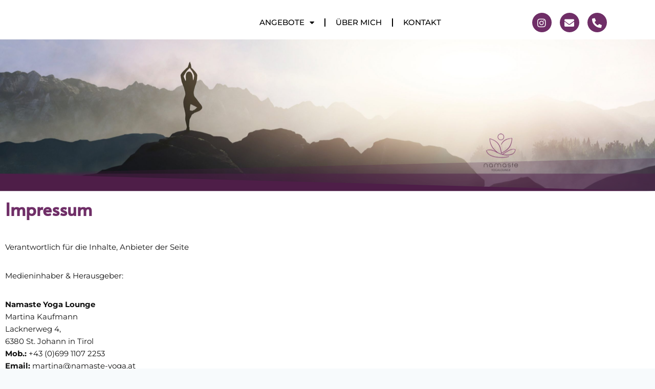

--- FILE ---
content_type: text/css
request_url: https://www.namaste-yoga.at/wp-content/uploads/elementor/css/post-3914.css?ver=1769127634
body_size: 8678
content:
.elementor-kit-3914{--e-global-color-primary:#62392B;--e-global-color-secondary:#FFEEEB;--e-global-color-text:#B5918B;--e-global-color-accent:#FF7345;--e-global-color-kadence1:#2B6CB0;--e-global-color-kadence2:#215387;--e-global-color-kadence3:#1A202C;--e-global-color-kadence4:#2D3748;--e-global-color-kadence5:#4A5568;--e-global-color-kadence6:#718096;--e-global-color-kadence7:#EDF2F7;--e-global-color-kadence8:#F7FAFC;--e-global-color-kadence9:#ffffff;--e-global-typography-primary-font-family:"Alata";--e-global-typography-primary-font-size:50px;--e-global-typography-primary-font-weight:600;--e-global-typography-primary-line-height:1.5em;--e-global-typography-secondary-font-family:"Alata";--e-global-typography-secondary-font-size:25px;--e-global-typography-secondary-font-weight:600;--e-global-typography-secondary-line-height:1.3em;--e-global-typography-text-font-family:"Montserrat";--e-global-typography-text-font-size:15px;--e-global-typography-text-font-weight:400;--e-global-typography-text-line-height:1.6em;--e-global-typography-accent-font-family:"Alata";--e-global-typography-accent-font-size:15px;--e-global-typography-accent-font-weight:500;--e-global-typography-df0ec48-font-family:"Alata";--e-global-typography-df0ec48-font-size:20px;--e-global-typography-df0ec48-font-weight:500;--e-global-typography-b98e5db-font-family:"Alata";--e-global-typography-b98e5db-font-size:70px;--e-global-typography-b98e5db-font-weight:600;--e-global-typography-b98e5db-line-height:1.2em;--e-global-typography-4371c12-font-family:"Alata";--e-global-typography-4371c12-font-size:22px;--e-global-typography-4371c12-font-weight:500;--e-global-typography-4371c12-line-height:1.3em;--e-global-typography-49da5fc-font-family:"Alata";--e-global-typography-49da5fc-font-size:15px;--e-global-typography-49da5fc-font-weight:500;--e-global-typography-fda7f8b-font-family:"Alata";--e-global-typography-fda7f8b-font-size:14px;--e-global-typography-c8fbddc-font-family:"Alata";--e-global-typography-c8fbddc-font-size:36px;--e-global-typography-c8fbddc-font-weight:600;--e-global-typography-4d53d5a-font-family:"Alata";--e-global-typography-4d53d5a-font-size:35px;--e-global-typography-4d53d5a-font-weight:600;--e-global-typography-4d53d5a-line-height:1.3em;--e-global-typography-ee8a05f-font-family:"Alata";--e-global-typography-ee8a05f-font-size:20px;--e-global-typography-ee8a05f-font-weight:600;--e-global-typography-ee8a05f-line-height:1.3em;--e-global-typography-476843c-font-family:"Alata";--e-global-typography-476843c-font-size:16px;--e-global-typography-476843c-font-weight:500;--e-global-typography-476843c-line-height:1.3em;color:#B5918B;font-family:"Montserrat", Sans-serif;font-size:15px;font-weight:400;line-height:1.6em;}.elementor-kit-3914.el-is-editing{--global-palette1:#2B6CB0;--global-palette2:#215387;--global-palette3:#1A202C;--global-palette4:#2D3748;--global-palette5:#4A5568;--global-palette6:#718096;--global-palette7:#EDF2F7;--global-palette8:#F7FAFC;--global-palette9:#ffffff;}.elementor-kit-3914 button,.elementor-kit-3914 input[type="button"],.elementor-kit-3914 input[type="submit"],.elementor-kit-3914 .elementor-button{background-color:var( --e-global-color-accent );font-family:"Alata", Sans-serif;font-size:15px;font-weight:500;color:#FFFFFF;border-style:solid;border-width:1px 1px 1px 1px;border-color:var( --e-global-color-accent );border-radius:7px 7px 7px 7px;padding:20px 30px 20px 30px;}.elementor-kit-3914 button:hover,.elementor-kit-3914 button:focus,.elementor-kit-3914 input[type="button"]:hover,.elementor-kit-3914 input[type="button"]:focus,.elementor-kit-3914 input[type="submit"]:hover,.elementor-kit-3914 input[type="submit"]:focus,.elementor-kit-3914 .elementor-button:hover,.elementor-kit-3914 .elementor-button:focus{background-color:#02010100;color:var( --e-global-color-primary );}.elementor-kit-3914 e-page-transition{background-color:#FFBC7D;}.elementor-kit-3914 h1{color:#62392B;font-family:"Alata", Sans-serif;font-size:70px;font-weight:600;line-height:1.2em;}.elementor-kit-3914 h2{color:#62392B;font-family:"Alata", Sans-serif;font-size:50px;font-weight:600;line-height:1.5em;}.elementor-kit-3914 h3{color:#62392B;font-family:"Alata", Sans-serif;font-size:25px;font-weight:600;line-height:1.3em;}.elementor-kit-3914 h4{color:#62392B;font-family:"Alata", Sans-serif;font-size:25px;font-weight:600;line-height:1.3em;}.elementor-kit-3914 h5{color:#62392B;font-family:"Alata", Sans-serif;font-size:22px;font-weight:500;line-height:1.3em;}.elementor-kit-3914 h6{color:#62392B;font-family:"Alata", Sans-serif;font-size:22px;font-weight:500;line-height:1.3em;}.elementor-kit-3914 label{color:var( --e-global-color-text );font-family:"Montserrat", Sans-serif;font-size:15px;font-weight:400;line-height:1.6em;}.elementor-kit-3914 input:not([type="button"]):not([type="submit"]),.elementor-kit-3914 textarea,.elementor-kit-3914 .elementor-field-textual{font-family:"Montserrat", Sans-serif;font-size:15px;font-weight:400;line-height:1.6em;color:#B5918B;background-color:#02010100;border-style:solid;border-width:1px 1px 1px 1px;border-color:#0000001F;border-radius:7px 7px 7px 7px;padding:20px 30px 20px 30px;}.elementor-kit-3914 input:focus:not([type="button"]):not([type="submit"]),.elementor-kit-3914 textarea:focus,.elementor-kit-3914 .elementor-field-textual:focus{border-style:solid;border-width:1px 1px 1px 1px;border-color:var( --e-global-color-accent );}.elementor-section.elementor-section-boxed > .elementor-container{max-width:1140px;}.e-con{--container-max-width:1140px;}.elementor-widget:not(:last-child){margin-block-end:20px;}.elementor-element{--widgets-spacing:20px 20px;--widgets-spacing-row:20px;--widgets-spacing-column:20px;}{}h1.entry-title{display:var(--page-title-display);}@media(max-width:1024px){.elementor-kit-3914{--e-global-typography-primary-font-size:42px;--e-global-typography-secondary-font-size:23px;--e-global-typography-text-font-size:15px;--e-global-typography-accent-font-size:15px;--e-global-typography-df0ec48-font-size:19px;--e-global-typography-b98e5db-font-size:45px;--e-global-typography-4371c12-font-size:20px;--e-global-typography-c8fbddc-font-size:35px;--e-global-typography-4d53d5a-font-size:32px;--e-global-typography-ee8a05f-font-size:23px;--e-global-typography-476843c-font-size:16px;font-size:15px;}.elementor-kit-3914 h1{font-size:45px;}.elementor-kit-3914 h2{font-size:42px;}.elementor-kit-3914 h3{font-size:23px;}.elementor-kit-3914 h4{font-size:23px;}.elementor-kit-3914 h5{font-size:20px;}.elementor-kit-3914 h6{font-size:20px;}.elementor-kit-3914 button,.elementor-kit-3914 input[type="button"],.elementor-kit-3914 input[type="submit"],.elementor-kit-3914 .elementor-button{font-size:15px;}.elementor-kit-3914 label{font-size:15px;}.elementor-kit-3914 input:not([type="button"]):not([type="submit"]),.elementor-kit-3914 textarea,.elementor-kit-3914 .elementor-field-textual{font-size:15px;}.elementor-section.elementor-section-boxed > .elementor-container{max-width:1024px;}.e-con{--container-max-width:1024px;}}@media(max-width:767px){.elementor-kit-3914{--e-global-typography-primary-font-size:34px;--e-global-typography-secondary-font-size:22px;--e-global-typography-text-font-size:15px;--e-global-typography-df0ec48-font-size:18px;--e-global-typography-b98e5db-font-size:39px;--e-global-typography-c8fbddc-font-size:35px;--e-global-typography-4d53d5a-font-size:30px;--e-global-typography-ee8a05f-font-size:22px;--e-global-typography-476843c-font-size:16px;font-size:15px;}.elementor-kit-3914 h1{font-size:39px;}.elementor-kit-3914 h2{font-size:34px;}.elementor-kit-3914 h3{font-size:22px;}.elementor-kit-3914 h4{font-size:22px;}.elementor-kit-3914 label{font-size:15px;}.elementor-kit-3914 input:not([type="button"]):not([type="submit"]),.elementor-kit-3914 textarea,.elementor-kit-3914 .elementor-field-textual{font-size:15px;}.elementor-section.elementor-section-boxed > .elementor-container{max-width:767px;}.e-con{--container-max-width:767px;}}/* Start Custom Fonts CSS */@font-face {
	font-family: 'Alata';
	font-style: normal;
	font-weight: normal;
	font-display: auto;
	src: url('https://www.namaste-yoga.at/wp-content/uploads/2022/08/alata-v9-latin-regular.eot');
	src: url('https://www.namaste-yoga.at/wp-content/uploads/2022/08/alata-v9-latin-regular.eot?#iefix') format('embedded-opentype'),
		url('https://www.namaste-yoga.at/wp-content/uploads/2022/08/alata-v9-latin-regular.woff2') format('woff2'),
		url('https://www.namaste-yoga.at/wp-content/uploads/2022/08/alata-v9-latin-regular.woff') format('woff'),
		url('https://www.namaste-yoga.at/wp-content/uploads/2022/08/alata-v9-latin-regular.ttf') format('truetype'),
		url('https://www.namaste-yoga.at/wp-content/uploads/2022/08/alata-v9-latin-regular.svg#Alata') format('svg');
}
/* End Custom Fonts CSS */

--- FILE ---
content_type: text/css
request_url: https://www.namaste-yoga.at/wp-content/uploads/elementor/css/post-4152.css?ver=1769132051
body_size: 7666
content:
.elementor-4152 .elementor-element.elementor-element-2110fc87:not(.elementor-motion-effects-element-type-background), .elementor-4152 .elementor-element.elementor-element-2110fc87 > .elementor-motion-effects-container > .elementor-motion-effects-layer{background-image:url("https://www.namaste-yoga.at/wp-content/uploads/2020/11/namaste-yoga-header-master2-scaled.jpg");background-position:center center;background-size:cover;}.elementor-4152 .elementor-element.elementor-element-2110fc87 > .elementor-background-overlay{opacity:0.5;transition:background 0.3s, border-radius 0.3s, opacity 0.3s;}.elementor-4152 .elementor-element.elementor-element-2110fc87{transition:background 0.3s, border 0.3s, border-radius 0.3s, box-shadow 0.3s;margin-top:0px;margin-bottom:0px;padding:200px 0px 172px 0px;}.elementor-4152 .elementor-element.elementor-element-2110fc87 > .elementor-shape-bottom .elementor-shape-fill{fill:#4E1F48;}.elementor-4152 .elementor-element.elementor-element-5661191a.elementor-widget > .elementor-widget-container, .elementor-4152 .elementor-element.elementor-element-5661191a.elementor-widget > .elementor-widget-container > *{position:relative;--jkit-option-enabled:0px;}.elementor-4152 .elementor-element.elementor-element-5661191a.elementor-widget > .elementor-widget-container::before{content:"";width:100%;height:100%;position:absolute;left:0;top:0;-webkit-backdrop-filter:blur(0px);backdrop-filter:blur(0px);border-radius:inherit;background-color:inherit;}.elementor-4152 .elementor-element.elementor-element-5661191a > .elementor-widget-container{border-radius:0px 0px 0px 0px;}.elementor-4152 .elementor-element.elementor-element-5661191a{text-align:start;}.elementor-4152 .elementor-element.elementor-element-5661191a .elementor-heading-title{font-family:"Alata", Sans-serif;font-size:34px;font-weight:700;text-transform:capitalize;line-height:1.5em;color:#6F2E67;}.elementor-4152 .elementor-element.elementor-element-fea2009{color:#101010;}.elementor-4152 .elementor-element.elementor-element-5a6cd61{--spacer-size:20px;}.elementor-4152 .elementor-element.elementor-element-5eeb864f:not(.elementor-motion-effects-element-type-background), .elementor-4152 .elementor-element.elementor-element-5eeb864f > .elementor-motion-effects-container > .elementor-motion-effects-layer{background-image:url("https://www.namaste-yoga.at/wp-content/uploads/2022/09/IMG_3423-scaled.webp");background-position:0px 69%;background-size:cover;}.elementor-4152 .elementor-element.elementor-element-5eeb864f > .elementor-background-overlay{background-color:#000000B8;opacity:0.5;transition:background 0.3s, border-radius 0.3s, opacity 0.3s;}.elementor-4152 .elementor-element.elementor-element-5eeb864f > .elementor-container{max-width:1019px;min-height:461px;}.elementor-4152 .elementor-element.elementor-element-5eeb864f{transition:background 0.3s, border 0.3s, border-radius 0.3s, box-shadow 0.3s;}.elementor-4152 .elementor-element.elementor-element-45983005 .elementor-heading-title{font-family:"Alata", Sans-serif;font-size:50px;color:#FFFFFF;}.elementor-4152 .elementor-element.elementor-element-3d601385{font-family:"Montserrat", Sans-serif;font-size:23px;line-height:0.5em;color:#FFFFFF;}.elementor-4152 .elementor-element.elementor-element-17cc9bc1 .elementor-button{background-color:#6F2E67;font-family:var( --e-global-typography-accent-font-family ), Sans-serif;font-size:var( --e-global-typography-accent-font-size );font-weight:var( --e-global-typography-accent-font-weight );fill:#FFFFFF;color:#FFFFFF;border-style:solid;border-width:1px 1px 1px 1px;border-color:#6F2E67;border-radius:7px 7px 7px 7px;padding:18px 30px 18px 30px;}.elementor-4152 .elementor-element.elementor-element-17cc9bc1 .elementor-button:hover, .elementor-4152 .elementor-element.elementor-element-17cc9bc1 .elementor-button:focus{background-color:#6F2E67;color:#FFFFFF;}.elementor-4152 .elementor-element.elementor-element-17cc9bc1 .elementor-button:hover svg, .elementor-4152 .elementor-element.elementor-element-17cc9bc1 .elementor-button:focus svg{fill:#FFFFFF;}@media(max-width:1024px){.elementor-4152 .elementor-element.elementor-element-2110fc87{padding:120px 0px 80px 0px;}.elementor-4152 .elementor-element.elementor-element-5661191a .elementor-heading-title{font-size:42px;}.elementor-4152 .elementor-element.elementor-element-5eeb864f > .elementor-container{min-height:355px;}.elementor-4152 .elementor-element.elementor-element-5eeb864f:not(.elementor-motion-effects-element-type-background), .elementor-4152 .elementor-element.elementor-element-5eeb864f > .elementor-motion-effects-container > .elementor-motion-effects-layer{background-position:0% 71%;}.elementor-4152 .elementor-element.elementor-element-45983005{text-align:center;}.elementor-4152 .elementor-element.elementor-element-45983005 .elementor-heading-title{font-size:37px;}.elementor-4152 .elementor-element.elementor-element-3d601385{text-align:center;font-size:19px;line-height:0.1em;}.elementor-4152 .elementor-element.elementor-element-17cc9bc1 > .elementor-widget-container{margin:13px 0px 0px 0px;}.elementor-4152 .elementor-element.elementor-element-17cc9bc1 .elementor-button{font-size:var( --e-global-typography-accent-font-size );}}@media(min-width:1025px){.elementor-4152 .elementor-element.elementor-element-2110fc87:not(.elementor-motion-effects-element-type-background), .elementor-4152 .elementor-element.elementor-element-2110fc87 > .elementor-motion-effects-container > .elementor-motion-effects-layer{background-attachment:scroll;}.elementor-4152 .elementor-element.elementor-element-5eeb864f:not(.elementor-motion-effects-element-type-background), .elementor-4152 .elementor-element.elementor-element-5eeb864f > .elementor-motion-effects-container > .elementor-motion-effects-layer{background-attachment:fixed;}}@media(max-width:767px){.elementor-4152 .elementor-element.elementor-element-2110fc87{margin-top:-35px;margin-bottom:-35px;}.elementor-4152 .elementor-element.elementor-element-5661191a .elementor-heading-title{font-size:34px;}.elementor-4152 .elementor-element.elementor-element-5eeb864f > .elementor-container{min-height:419px;}.elementor-4152 .elementor-element.elementor-element-5eeb864f:not(.elementor-motion-effects-element-type-background), .elementor-4152 .elementor-element.elementor-element-5eeb864f > .elementor-motion-effects-container > .elementor-motion-effects-layer{background-position:0% 0%;}.elementor-4152 .elementor-element.elementor-element-5eeb864f{margin-top:0px;margin-bottom:0px;}.elementor-4152 .elementor-element.elementor-element-45983005{text-align:center;}.elementor-4152 .elementor-element.elementor-element-45983005 .elementor-heading-title{font-size:25px;}.elementor-4152 .elementor-element.elementor-element-3d601385{text-align:center;font-size:15px;line-height:1.3em;}.elementor-4152 .elementor-element.elementor-element-17cc9bc1 .elementor-button{font-size:var( --e-global-typography-accent-font-size );}}/* Start Custom Fonts CSS */@font-face {
	font-family: 'Alata';
	font-style: normal;
	font-weight: normal;
	font-display: auto;
	src: url('https://www.namaste-yoga.at/wp-content/uploads/2022/08/alata-v9-latin-regular.eot');
	src: url('https://www.namaste-yoga.at/wp-content/uploads/2022/08/alata-v9-latin-regular.eot?#iefix') format('embedded-opentype'),
		url('https://www.namaste-yoga.at/wp-content/uploads/2022/08/alata-v9-latin-regular.woff2') format('woff2'),
		url('https://www.namaste-yoga.at/wp-content/uploads/2022/08/alata-v9-latin-regular.woff') format('woff'),
		url('https://www.namaste-yoga.at/wp-content/uploads/2022/08/alata-v9-latin-regular.ttf') format('truetype'),
		url('https://www.namaste-yoga.at/wp-content/uploads/2022/08/alata-v9-latin-regular.svg#Alata') format('svg');
}
/* End Custom Fonts CSS */

--- FILE ---
content_type: text/css
request_url: https://www.namaste-yoga.at/wp-content/uploads/elementor/css/post-3883.css?ver=1769127634
body_size: 7325
content:
.elementor-3883 .elementor-element.elementor-element-2209e410:not(.elementor-motion-effects-element-type-background), .elementor-3883 .elementor-element.elementor-element-2209e410 > .elementor-motion-effects-container > .elementor-motion-effects-layer{background-color:#FFFFFF;}.elementor-3883 .elementor-element.elementor-element-2209e410 > .elementor-container{max-width:1200px;min-height:0vh;}.elementor-3883 .elementor-element.elementor-element-2209e410{transition:background 0.3s, border 0.3s, border-radius 0.3s, box-shadow 0.3s;margin-top:0px;margin-bottom:-135px;padding:11px 0px 0px 0px;z-index:2;}.elementor-3883 .elementor-element.elementor-element-2209e410 > .elementor-background-overlay{transition:background 0.3s, border-radius 0.3s, opacity 0.3s;}.elementor-bc-flex-widget .elementor-3883 .elementor-element.elementor-element-661ce32a.elementor-column .elementor-widget-wrap{align-items:center;}.elementor-3883 .elementor-element.elementor-element-661ce32a.elementor-column.elementor-element[data-element_type="column"] > .elementor-widget-wrap.elementor-element-populated{align-content:center;align-items:center;}.elementor-3883 .elementor-element.elementor-element-661ce32a > .elementor-element-populated{transition:background 0.3s, border 0.3s, border-radius 0.3s, box-shadow 0.3s;margin:-11px 0px -26px 0px;--e-column-margin-right:0px;--e-column-margin-left:0px;}.elementor-3883 .elementor-element.elementor-element-661ce32a > .elementor-element-populated > .elementor-background-overlay{transition:background 0.3s, border-radius 0.3s, opacity 0.3s;}.elementor-bc-flex-widget .elementor-3883 .elementor-element.elementor-element-5755b1c3.elementor-column .elementor-widget-wrap{align-items:center;}.elementor-3883 .elementor-element.elementor-element-5755b1c3.elementor-column.elementor-element[data-element_type="column"] > .elementor-widget-wrap.elementor-element-populated{align-content:center;align-items:center;}.elementor-3883 .elementor-element.elementor-element-5755b1c3 > .elementor-element-populated{margin:0px 0px 0px 0px;--e-column-margin-right:0px;--e-column-margin-left:0px;}.elementor-3883 .elementor-element.elementor-element-3dfced4 .elementor-menu-toggle{margin-left:auto;}.elementor-3883 .elementor-element.elementor-element-3dfced4 .elementor-nav-menu .elementor-item{font-family:"montserrat", Sans-serif;font-weight:500;text-transform:uppercase;}.elementor-3883 .elementor-element.elementor-element-3dfced4 .elementor-nav-menu--main .elementor-item{color:#000000;fill:#000000;}.elementor-3883 .elementor-element.elementor-element-3dfced4 .elementor-nav-menu--main .elementor-item:hover,
					.elementor-3883 .elementor-element.elementor-element-3dfced4 .elementor-nav-menu--main .elementor-item.elementor-item-active,
					.elementor-3883 .elementor-element.elementor-element-3dfced4 .elementor-nav-menu--main .elementor-item.highlighted,
					.elementor-3883 .elementor-element.elementor-element-3dfced4 .elementor-nav-menu--main .elementor-item:focus{color:#6F2E67;fill:#6F2E67;}.elementor-3883 .elementor-element.elementor-element-3dfced4 .elementor-nav-menu--main:not(.e--pointer-framed) .elementor-item:before,
					.elementor-3883 .elementor-element.elementor-element-3dfced4 .elementor-nav-menu--main:not(.e--pointer-framed) .elementor-item:after{background-color:#6F2E67;}.elementor-3883 .elementor-element.elementor-element-3dfced4 .e--pointer-framed .elementor-item:before,
					.elementor-3883 .elementor-element.elementor-element-3dfced4 .e--pointer-framed .elementor-item:after{border-color:#6F2E67;}.elementor-3883 .elementor-element.elementor-element-3dfced4 .elementor-nav-menu--main .elementor-item.elementor-item-active{color:#6F2E67;}.elementor-3883 .elementor-element.elementor-element-3dfced4 .elementor-nav-menu--main:not(.e--pointer-framed) .elementor-item.elementor-item-active:before,
					.elementor-3883 .elementor-element.elementor-element-3dfced4 .elementor-nav-menu--main:not(.e--pointer-framed) .elementor-item.elementor-item-active:after{background-color:#6F2E67;}.elementor-3883 .elementor-element.elementor-element-3dfced4 .e--pointer-framed .elementor-item.elementor-item-active:before,
					.elementor-3883 .elementor-element.elementor-element-3dfced4 .e--pointer-framed .elementor-item.elementor-item-active:after{border-color:#6F2E67;}.elementor-3883 .elementor-element.elementor-element-3dfced4{--e-nav-menu-divider-content:"";--e-nav-menu-divider-style:solid;--e-nav-menu-divider-color:#000000;}.elementor-3883 .elementor-element.elementor-element-3dfced4 .elementor-nav-menu--dropdown a:hover,
					.elementor-3883 .elementor-element.elementor-element-3dfced4 .elementor-nav-menu--dropdown a:focus,
					.elementor-3883 .elementor-element.elementor-element-3dfced4 .elementor-nav-menu--dropdown a.elementor-item-active,
					.elementor-3883 .elementor-element.elementor-element-3dfced4 .elementor-nav-menu--dropdown a.highlighted{background-color:#6F2E67;}.elementor-3883 .elementor-element.elementor-element-3dfced4 .elementor-nav-menu--dropdown a.elementor-item-active{background-color:#6F2E67;}.elementor-bc-flex-widget .elementor-3883 .elementor-element.elementor-element-00fabc3.elementor-column .elementor-widget-wrap{align-items:center;}.elementor-3883 .elementor-element.elementor-element-00fabc3.elementor-column.elementor-element[data-element_type="column"] > .elementor-widget-wrap.elementor-element-populated{align-content:center;align-items:center;}.elementor-3883 .elementor-element.elementor-element-2d159b3{--grid-template-columns:repeat(0, auto);--icon-size:19px;--grid-column-gap:12px;--grid-row-gap:0px;}.elementor-3883 .elementor-element.elementor-element-2d159b3 .elementor-widget-container{text-align:right;}.elementor-3883 .elementor-element.elementor-element-2d159b3 .elementor-social-icon{background-color:#6F2E67;--icon-padding:0.5em;}.elementor-theme-builder-content-area{height:400px;}.elementor-location-header:before, .elementor-location-footer:before{content:"";display:table;clear:both;}@media(min-width:768px){.elementor-3883 .elementor-element.elementor-element-5755b1c3{width:41%;}.elementor-3883 .elementor-element.elementor-element-00fabc3{width:25.332%;}}@media(max-width:1024px){.elementor-3883 .elementor-element.elementor-element-2209e410{margin-top:0px;margin-bottom:-113px;padding:10px 0px 10px 0px;}.elementor-3883 .elementor-element.elementor-element-661ce32a > .elementor-element-populated{margin:0px 0px 0px 10px;--e-column-margin-right:0px;--e-column-margin-left:10px;padding:0px 0px 0px 10px;}.elementor-3883 .elementor-element.elementor-element-3dfced4 .elementor-nav-menu .elementor-item{font-size:12px;}}@media(max-width:767px){.elementor-3883 .elementor-element.elementor-element-2209e410{margin-top:0px;margin-bottom:-90px;padding:0px 0px 0px 0px;}.elementor-3883 .elementor-element.elementor-element-661ce32a{width:16%;}.elementor-3883 .elementor-element.elementor-element-661ce32a > .elementor-element-populated{margin:0px 0px 0px 0px;--e-column-margin-right:0px;--e-column-margin-left:0px;padding:0px 0px 0px 15px;}.elementor-3883 .elementor-element.elementor-element-5755b1c3{width:82%;}.elementor-3883 .elementor-element.elementor-element-2d159b3 .elementor-widget-container{text-align:right;}}@media(max-width:1024px) and (min-width:768px){.elementor-3883 .elementor-element.elementor-element-661ce32a{width:20%;}.elementor-3883 .elementor-element.elementor-element-5755b1c3{width:48%;}.elementor-3883 .elementor-element.elementor-element-00fabc3{width:30%;}}

--- FILE ---
content_type: text/css
request_url: https://www.namaste-yoga.at/wp-content/uploads/elementor/css/post-4023.css?ver=1769127634
body_size: 21019
content:
.elementor-4023 .elementor-element.elementor-element-32a483d5:not(.elementor-motion-effects-element-type-background), .elementor-4023 .elementor-element.elementor-element-32a483d5 > .elementor-motion-effects-container > .elementor-motion-effects-layer{background-color:#4E1F48;}.elementor-4023 .elementor-element.elementor-element-32a483d5 > .elementor-container{max-width:1200px;}.elementor-4023 .elementor-element.elementor-element-32a483d5{overflow:hidden;transition:background 0.3s, border 0.3s, border-radius 0.3s, box-shadow 0.3s;padding:100px 0px 100px 0px;}.elementor-4023 .elementor-element.elementor-element-32a483d5 > .elementor-background-overlay{transition:background 0.3s, border-radius 0.3s, opacity 0.3s;}.elementor-4023 .elementor-element.elementor-element-7169d90 > .elementor-element-populated{margin:0px 0px 0px 0px;--e-column-margin-right:0px;--e-column-margin-left:0px;}.elementor-4023 .elementor-element.elementor-element-59597364 > .elementor-widget-container{margin:0px 120px 0px 0px;}.elementor-4023 .elementor-element.elementor-element-59597364{text-align:start;}.elementor-4023 .elementor-element.elementor-element-59597364 img{width:100%;max-width:100%;height:120px;}.elementor-4023 .elementor-element.elementor-element-42cc7cc .elementor-icon-list-icon i{color:#B8B8B8;transition:color 0.3s;}.elementor-4023 .elementor-element.elementor-element-42cc7cc .elementor-icon-list-icon svg{fill:#B8B8B8;transition:fill 0.3s;}.elementor-4023 .elementor-element.elementor-element-42cc7cc{--e-icon-list-icon-size:14px;--icon-vertical-offset:0px;}.elementor-4023 .elementor-element.elementor-element-42cc7cc .elementor-icon-list-icon{padding-inline-end:0px;}.elementor-4023 .elementor-element.elementor-element-42cc7cc .elementor-icon-list-item > .elementor-icon-list-text, .elementor-4023 .elementor-element.elementor-element-42cc7cc .elementor-icon-list-item > a{font-family:"montserrat", Sans-serif;}.elementor-4023 .elementor-element.elementor-element-42cc7cc .elementor-icon-list-text{color:#B8B8B8;transition:color 0.3s;}.elementor-4023 .elementor-element.elementor-element-3b2c5555{--grid-template-columns:repeat(0, auto);--icon-size:15px;--grid-column-gap:11px;--grid-row-gap:0px;}.elementor-4023 .elementor-element.elementor-element-3b2c5555 .elementor-widget-container{text-align:left;}.elementor-4023 .elementor-element.elementor-element-3b2c5555 > .elementor-widget-container{margin:6px 0px 0px 0px;}.elementor-4023 .elementor-element.elementor-element-3b2c5555 .elementor-social-icon{background-color:#FFFFFF;--icon-padding:0.6em;}.elementor-4023 .elementor-element.elementor-element-3b2c5555 .elementor-social-icon i{color:#6F2E67;}.elementor-4023 .elementor-element.elementor-element-3b2c5555 .elementor-social-icon svg{fill:#6F2E67;}.elementor-4023 .elementor-element.elementor-element-3b2c5555 .elementor-social-icon:hover{background-color:#FFFFFF;}.elementor-4023 .elementor-element.elementor-element-3b2c5555 .elementor-social-icon:hover i{color:#6F2E67;}.elementor-4023 .elementor-element.elementor-element-3b2c5555 .elementor-social-icon:hover svg{fill:#6F2E67;}.elementor-4023 .elementor-element.elementor-element-4cede2c9 > .elementor-element-populated{margin:0px 0px 0px 30px;--e-column-margin-right:0px;--e-column-margin-left:30px;}.elementor-4023 .elementor-element.elementor-element-44ebe538 > .elementor-widget-container{margin:0px 0px 10px 0px;}.elementor-4023 .elementor-element.elementor-element-44ebe538{text-align:start;}.elementor-4023 .elementor-element.elementor-element-44ebe538 .elementor-heading-title{font-family:var( --e-global-typography-secondary-font-family ), Sans-serif;font-size:var( --e-global-typography-secondary-font-size );font-weight:var( --e-global-typography-secondary-font-weight );line-height:var( --e-global-typography-secondary-line-height );color:#D7D7D7;}.elementor-4023 .elementor-element.elementor-element-298c041 .menu-item a.hfe-menu-item{padding-left:15px;padding-right:15px;}.elementor-4023 .elementor-element.elementor-element-298c041 .menu-item a.hfe-sub-menu-item{padding-left:calc( 15px + 20px );padding-right:15px;}.elementor-4023 .elementor-element.elementor-element-298c041 .hfe-nav-menu__layout-vertical .menu-item ul ul a.hfe-sub-menu-item{padding-left:calc( 15px + 40px );padding-right:15px;}.elementor-4023 .elementor-element.elementor-element-298c041 .hfe-nav-menu__layout-vertical .menu-item ul ul ul a.hfe-sub-menu-item{padding-left:calc( 15px + 60px );padding-right:15px;}.elementor-4023 .elementor-element.elementor-element-298c041 .hfe-nav-menu__layout-vertical .menu-item ul ul ul ul a.hfe-sub-menu-item{padding-left:calc( 15px + 80px );padding-right:15px;}.elementor-4023 .elementor-element.elementor-element-298c041 .menu-item a.hfe-menu-item, .elementor-4023 .elementor-element.elementor-element-298c041 .menu-item a.hfe-sub-menu-item{padding-top:4px;padding-bottom:4px;}.elementor-4023 .elementor-element.elementor-element-298c041 .sub-menu a.hfe-sub-menu-item,
						 .elementor-4023 .elementor-element.elementor-element-298c041 nav.hfe-dropdown li a.hfe-menu-item,
						 .elementor-4023 .elementor-element.elementor-element-298c041 nav.hfe-dropdown li a.hfe-sub-menu-item,
						 .elementor-4023 .elementor-element.elementor-element-298c041 nav.hfe-dropdown-expandible li a.hfe-menu-item,
						 .elementor-4023 .elementor-element.elementor-element-298c041 nav.hfe-dropdown-expandible li a.hfe-sub-menu-item{padding-top:5px;padding-bottom:5px;}.elementor-4023 .elementor-element.elementor-element-298c041 > .elementor-widget-container{margin:-8px 0px 0px -13px;}.elementor-4023 .elementor-element.elementor-element-298c041 a.hfe-menu-item, .elementor-4023 .elementor-element.elementor-element-298c041 a.hfe-sub-menu-item{font-family:var( --e-global-typography-text-font-family ), Sans-serif;font-size:var( --e-global-typography-text-font-size );font-weight:var( --e-global-typography-text-font-weight );line-height:var( --e-global-typography-text-line-height );}.elementor-4023 .elementor-element.elementor-element-298c041 .menu-item a.hfe-menu-item, .elementor-4023 .elementor-element.elementor-element-298c041 .sub-menu a.hfe-sub-menu-item{color:#B8B8B8;}.elementor-4023 .elementor-element.elementor-element-298c041 .menu-item a.hfe-menu-item:hover,
								.elementor-4023 .elementor-element.elementor-element-298c041 .sub-menu a.hfe-sub-menu-item:hover,
								.elementor-4023 .elementor-element.elementor-element-298c041 .menu-item.current-menu-item a.hfe-menu-item,
								.elementor-4023 .elementor-element.elementor-element-298c041 .menu-item a.hfe-menu-item.highlighted,
								.elementor-4023 .elementor-element.elementor-element-298c041 .menu-item a.hfe-menu-item:focus{color:#FFFFFF;}.elementor-4023 .elementor-element.elementor-element-298c041 .menu-item.current-menu-item a.hfe-menu-item,
								.elementor-4023 .elementor-element.elementor-element-298c041 .menu-item.current-menu-ancestor a.hfe-menu-item{color:#FFFFFF;}.elementor-4023 .elementor-element.elementor-element-298c041 .sub-menu,
								.elementor-4023 .elementor-element.elementor-element-298c041 nav.hfe-dropdown,
								.elementor-4023 .elementor-element.elementor-element-298c041 nav.hfe-dropdown-expandible,
								.elementor-4023 .elementor-element.elementor-element-298c041 nav.hfe-dropdown .menu-item a.hfe-menu-item,
								.elementor-4023 .elementor-element.elementor-element-298c041 nav.hfe-dropdown .menu-item a.hfe-sub-menu-item{background-color:#4E1F48;}
							.elementor-4023 .elementor-element.elementor-element-298c041 .sub-menu li a.hfe-sub-menu-item,
							.elementor-4023 .elementor-element.elementor-element-298c041 nav.hfe-dropdown li a.hfe-sub-menu-item,
							.elementor-4023 .elementor-element.elementor-element-298c041 nav.hfe-dropdown li a.hfe-menu-item,
							.elementor-4023 .elementor-element.elementor-element-298c041 nav.hfe-dropdown-expandible li a.hfe-menu-item,
							.elementor-4023 .elementor-element.elementor-element-298c041 nav.hfe-dropdown-expandible li a.hfe-sub-menu-item{font-family:"montserrat", Sans-serif;}.elementor-4023 .elementor-element.elementor-element-298c041 .sub-menu li.menu-item:not(:last-child),
						.elementor-4023 .elementor-element.elementor-element-298c041 nav.hfe-dropdown li.menu-item:not(:last-child),
						.elementor-4023 .elementor-element.elementor-element-298c041 nav.hfe-dropdown-expandible li.menu-item:not(:last-child){border-bottom-style:none;}.elementor-4023 .elementor-element.elementor-element-99c73fa .menu-item a.hfe-menu-item{padding-left:15px;padding-right:15px;}.elementor-4023 .elementor-element.elementor-element-99c73fa .menu-item a.hfe-sub-menu-item{padding-left:calc( 15px + 20px );padding-right:15px;}.elementor-4023 .elementor-element.elementor-element-99c73fa .hfe-nav-menu__layout-vertical .menu-item ul ul a.hfe-sub-menu-item{padding-left:calc( 15px + 40px );padding-right:15px;}.elementor-4023 .elementor-element.elementor-element-99c73fa .hfe-nav-menu__layout-vertical .menu-item ul ul ul a.hfe-sub-menu-item{padding-left:calc( 15px + 60px );padding-right:15px;}.elementor-4023 .elementor-element.elementor-element-99c73fa .hfe-nav-menu__layout-vertical .menu-item ul ul ul ul a.hfe-sub-menu-item{padding-left:calc( 15px + 80px );padding-right:15px;}.elementor-4023 .elementor-element.elementor-element-99c73fa .menu-item a.hfe-menu-item, .elementor-4023 .elementor-element.elementor-element-99c73fa .menu-item a.hfe-sub-menu-item{padding-top:10px;padding-bottom:10px;}.elementor-4023 .elementor-element.elementor-element-99c73fa .sub-menu a.hfe-sub-menu-item,
						 .elementor-4023 .elementor-element.elementor-element-99c73fa nav.hfe-dropdown li a.hfe-menu-item,
						 .elementor-4023 .elementor-element.elementor-element-99c73fa nav.hfe-dropdown li a.hfe-sub-menu-item,
						 .elementor-4023 .elementor-element.elementor-element-99c73fa nav.hfe-dropdown-expandible li a.hfe-menu-item,
						 .elementor-4023 .elementor-element.elementor-element-99c73fa nav.hfe-dropdown-expandible li a.hfe-sub-menu-item{padding-top:15px;padding-bottom:15px;}.elementor-4023 .elementor-element.elementor-element-99c73fa > .elementor-widget-container{margin:-8px 0px 0px -13px;}.elementor-4023 .elementor-element.elementor-element-99c73fa a.hfe-menu-item, .elementor-4023 .elementor-element.elementor-element-99c73fa a.hfe-sub-menu-item{font-family:var( --e-global-typography-text-font-family ), Sans-serif;font-size:var( --e-global-typography-text-font-size );font-weight:var( --e-global-typography-text-font-weight );line-height:var( --e-global-typography-text-line-height );}.elementor-4023 .elementor-element.elementor-element-99c73fa .menu-item a.hfe-menu-item, .elementor-4023 .elementor-element.elementor-element-99c73fa .sub-menu a.hfe-sub-menu-item{color:#B8B8B8;}.elementor-4023 .elementor-element.elementor-element-99c73fa .menu-item a.hfe-menu-item:hover,
								.elementor-4023 .elementor-element.elementor-element-99c73fa .sub-menu a.hfe-sub-menu-item:hover,
								.elementor-4023 .elementor-element.elementor-element-99c73fa .menu-item.current-menu-item a.hfe-menu-item,
								.elementor-4023 .elementor-element.elementor-element-99c73fa .menu-item a.hfe-menu-item.highlighted,
								.elementor-4023 .elementor-element.elementor-element-99c73fa .menu-item a.hfe-menu-item:focus{color:#FFFFFF;}.elementor-4023 .elementor-element.elementor-element-99c73fa .menu-item.current-menu-item a.hfe-menu-item,
								.elementor-4023 .elementor-element.elementor-element-99c73fa .menu-item.current-menu-ancestor a.hfe-menu-item{color:#FFFFFF;}.elementor-4023 .elementor-element.elementor-element-99c73fa .sub-menu,
								.elementor-4023 .elementor-element.elementor-element-99c73fa nav.hfe-dropdown,
								.elementor-4023 .elementor-element.elementor-element-99c73fa nav.hfe-dropdown-expandible,
								.elementor-4023 .elementor-element.elementor-element-99c73fa nav.hfe-dropdown .menu-item a.hfe-menu-item,
								.elementor-4023 .elementor-element.elementor-element-99c73fa nav.hfe-dropdown .menu-item a.hfe-sub-menu-item{background-color:#4E1F48;}
							.elementor-4023 .elementor-element.elementor-element-99c73fa .sub-menu li a.hfe-sub-menu-item,
							.elementor-4023 .elementor-element.elementor-element-99c73fa nav.hfe-dropdown li a.hfe-sub-menu-item,
							.elementor-4023 .elementor-element.elementor-element-99c73fa nav.hfe-dropdown li a.hfe-menu-item,
							.elementor-4023 .elementor-element.elementor-element-99c73fa nav.hfe-dropdown-expandible li a.hfe-menu-item,
							.elementor-4023 .elementor-element.elementor-element-99c73fa nav.hfe-dropdown-expandible li a.hfe-sub-menu-item{font-family:"montserrat", Sans-serif;}.elementor-4023 .elementor-element.elementor-element-99c73fa .sub-menu li.menu-item:not(:last-child),
						.elementor-4023 .elementor-element.elementor-element-99c73fa nav.hfe-dropdown li.menu-item:not(:last-child),
						.elementor-4023 .elementor-element.elementor-element-99c73fa nav.hfe-dropdown-expandible li.menu-item:not(:last-child){border-bottom-style:none;}.elementor-4023 .elementor-element.elementor-element-2444871b > .elementor-element-populated{margin:0px 0px 0px 0px;--e-column-margin-right:0px;--e-column-margin-left:0px;}.elementor-4023 .elementor-element.elementor-element-14177c6 .gallery-item .gallery-caption{display:none;}.elementor-4023 .elementor-element.elementor-element-14177c6 .gallery-item{padding:0 7px 7px 0;}.elementor-4023 .elementor-element.elementor-element-14177c6 .gallery{margin:0 -7px -7px 0;}.elementor-4023 .elementor-element.elementor-element-7a6ee9e9:not(.elementor-motion-effects-element-type-background), .elementor-4023 .elementor-element.elementor-element-7a6ee9e9 > .elementor-motion-effects-container > .elementor-motion-effects-layer{background-color:#4E1F48;}.elementor-4023 .elementor-element.elementor-element-7a6ee9e9{border-style:solid;border-width:1px 0px 0px 0px;border-color:#FFFFFF5E;transition:background 0.3s, border 0.3s, border-radius 0.3s, box-shadow 0.3s;padding:10px 0px 0px 0px;}.elementor-4023 .elementor-element.elementor-element-7a6ee9e9 > .elementor-background-overlay{transition:background 0.3s, border-radius 0.3s, opacity 0.3s;}.elementor-4023 .elementor-element.elementor-element-67c9b883{text-align:center;font-family:"montserrat", Sans-serif;color:#FFFFFF;}.elementor-theme-builder-content-area{height:400px;}.elementor-location-header:before, .elementor-location-footer:before{content:"";display:table;clear:both;}@media(min-width:768px){.elementor-4023 .elementor-element.elementor-element-4cede2c9{width:19%;}.elementor-4023 .elementor-element.elementor-element-2444871b{width:47.332%;}}@media(max-width:1024px){.elementor-4023 .elementor-element.elementor-element-32a483d5{padding:70px 0px 70px 0px;}.elementor-4023 .elementor-element.elementor-element-7169d90 > .elementor-element-populated{margin:0px 0px 0px 20px;--e-column-margin-right:0px;--e-column-margin-left:20px;}.elementor-4023 .elementor-element.elementor-element-59597364 > .elementor-widget-container{margin:-9px 50px 1px 0px;}.elementor-4023 .elementor-element.elementor-element-59597364{text-align:start;}.elementor-4023 .elementor-element.elementor-element-59597364 img{width:100%;max-width:100%;height:94px;}.elementor-4023 .elementor-element.elementor-element-3b2c5555 .elementor-widget-container{text-align:left;}.elementor-4023 .elementor-element.elementor-element-3b2c5555 .elementor-social-icon{--icon-padding:0.8em;}.elementor-4023 .elementor-element.elementor-element-3b2c5555{--grid-column-gap:10px;}.elementor-4023 .elementor-element.elementor-element-4cede2c9 > .elementor-element-populated{margin:0px 0px 0px 0px;--e-column-margin-right:0px;--e-column-margin-left:0px;}.elementor-4023 .elementor-element.elementor-element-44ebe538 .elementor-heading-title{font-size:var( --e-global-typography-secondary-font-size );line-height:var( --e-global-typography-secondary-line-height );}.elementor-4023 .elementor-element.elementor-element-298c041 a.hfe-menu-item, .elementor-4023 .elementor-element.elementor-element-298c041 a.hfe-sub-menu-item{font-size:var( --e-global-typography-text-font-size );line-height:var( --e-global-typography-text-line-height );}.elementor-4023 .elementor-element.elementor-element-99c73fa a.hfe-menu-item, .elementor-4023 .elementor-element.elementor-element-99c73fa a.hfe-sub-menu-item{font-size:var( --e-global-typography-text-font-size );line-height:var( --e-global-typography-text-line-height );}.elementor-4023 .elementor-element.elementor-element-2444871b > .elementor-element-populated{margin:80px 0px 0px 0px;--e-column-margin-right:0px;--e-column-margin-left:0px;}.elementor-4023 .elementor-element.elementor-element-7a6ee9e9{border-width:1px 0px 0px 0px;padding:10px 0px 0px 0px;}.elementor-4023 .elementor-element.elementor-element-7a6ee9e9, .elementor-4023 .elementor-element.elementor-element-7a6ee9e9 > .elementor-background-overlay{border-radius:0px 0px 0px 0px;}.elementor-4023 .elementor-element.elementor-element-67c9b883{text-align:center;}}@media(max-width:767px){.elementor-4023 .elementor-element.elementor-element-32a483d5{padding:50px 0px 80px 0px;}.elementor-4023 .elementor-element.elementor-element-7169d90 > .elementor-element-populated{margin:0px 0px 15px 0px;--e-column-margin-right:0px;--e-column-margin-left:0px;}.elementor-4023 .elementor-element.elementor-element-59597364 > .elementor-widget-container{margin:0px 80px 5px 80px;}.elementor-4023 .elementor-element.elementor-element-59597364{text-align:center;}.elementor-4023 .elementor-element.elementor-element-59597364 img{width:100%;max-width:100%;height:94px;}.elementor-4023 .elementor-element.elementor-element-42cc7cc > .elementor-widget-container{margin:0px 0px 7px 0px;}.elementor-4023 .elementor-element.elementor-element-42cc7cc .elementor-icon-list-items:not(.elementor-inline-items) .elementor-icon-list-item:not(:last-child){padding-block-end:calc(0px/2);}.elementor-4023 .elementor-element.elementor-element-42cc7cc .elementor-icon-list-items:not(.elementor-inline-items) .elementor-icon-list-item:not(:first-child){margin-block-start:calc(0px/2);}.elementor-4023 .elementor-element.elementor-element-42cc7cc .elementor-icon-list-items.elementor-inline-items .elementor-icon-list-item{margin-inline:calc(0px/2);}.elementor-4023 .elementor-element.elementor-element-42cc7cc .elementor-icon-list-items.elementor-inline-items{margin-inline:calc(-0px/2);}.elementor-4023 .elementor-element.elementor-element-42cc7cc .elementor-icon-list-items.elementor-inline-items .elementor-icon-list-item:after{inset-inline-end:calc(-0px/2);}.elementor-4023 .elementor-element.elementor-element-42cc7cc{--e-icon-list-icon-align:center;--e-icon-list-icon-margin:0 calc(var(--e-icon-list-icon-size, 1em) * 0.125);}.elementor-4023 .elementor-element.elementor-element-3b2c5555{--grid-template-columns:repeat(4, auto);--grid-column-gap:15px;}.elementor-4023 .elementor-element.elementor-element-3b2c5555 .elementor-widget-container{text-align:center;}.elementor-4023 .elementor-element.elementor-element-3b2c5555 > .elementor-widget-container{margin:0px 0px 0px 0px;}.elementor-4023 .elementor-element.elementor-element-4cede2c9 > .elementor-element-populated{margin:0px 0px -51px 0px;--e-column-margin-right:0px;--e-column-margin-left:0px;}.elementor-4023 .elementor-element.elementor-element-44ebe538 > .elementor-widget-container{margin:0px 0px 10px 15px;}.elementor-4023 .elementor-element.elementor-element-44ebe538{text-align:center;}.elementor-4023 .elementor-element.elementor-element-44ebe538 .elementor-heading-title{font-size:var( --e-global-typography-secondary-font-size );line-height:var( --e-global-typography-secondary-line-height );}.elementor-4023 .elementor-element.elementor-element-298c041 > .elementor-widget-container{margin:-15px 0px 0px 5px;}.elementor-4023 .elementor-element.elementor-element-298c041 a.hfe-menu-item, .elementor-4023 .elementor-element.elementor-element-298c041 a.hfe-sub-menu-item{font-size:var( --e-global-typography-text-font-size );line-height:var( --e-global-typography-text-line-height );}.elementor-4023 .elementor-element.elementor-element-99c73fa .menu-item a.hfe-menu-item, .elementor-4023 .elementor-element.elementor-element-99c73fa .menu-item a.hfe-sub-menu-item{padding-top:6px;padding-bottom:6px;}.elementor-4023 .elementor-element.elementor-element-99c73fa > .elementor-widget-container{margin:-15px 0px 0px 5px;}.elementor-4023 .elementor-element.elementor-element-99c73fa a.hfe-menu-item, .elementor-4023 .elementor-element.elementor-element-99c73fa a.hfe-sub-menu-item{font-size:var( --e-global-typography-text-font-size );line-height:var( --e-global-typography-text-line-height );}.elementor-4023 .elementor-element.elementor-element-2444871b > .elementor-element-populated{margin:50px 0px 0px 0px;--e-column-margin-right:0px;--e-column-margin-left:0px;}.elementor-4023 .elementor-element.elementor-element-7a6ee9e9{border-width:1px 0px 0px 0px;}}@media(max-width:1024px) and (min-width:768px){.elementor-4023 .elementor-element.elementor-element-7169d90{width:35%;}.elementor-4023 .elementor-element.elementor-element-4cede2c9{width:20%;}.elementor-4023 .elementor-element.elementor-element-2444871b{width:100%;}}